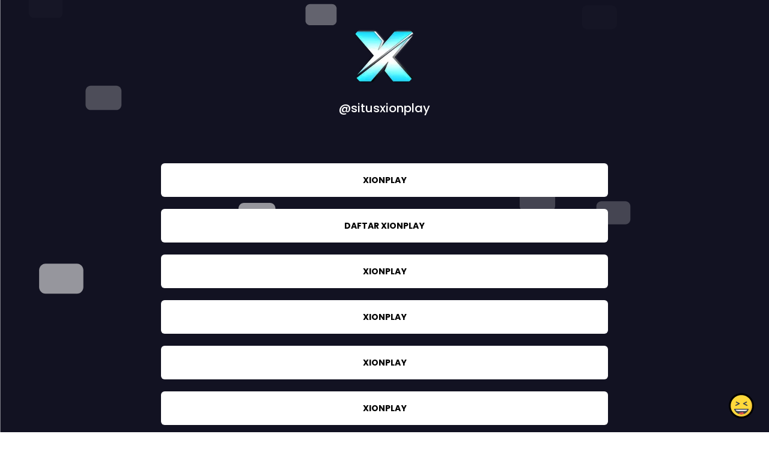

--- FILE ---
content_type: text/html; charset=utf-8
request_url: https://www.google.com/recaptcha/api2/anchor?ar=1&k=6LdAxkIsAAAAAJ3UA_-MEPce0XI7k3yXcZ6Eycdt&co=aHR0cHM6Ly9qb3kubGluazo0NDM.&hl=en&v=N67nZn4AqZkNcbeMu4prBgzg&size=invisible&sa=submit&anchor-ms=20000&execute-ms=30000&cb=gkiy83alqlhf
body_size: 48766
content:
<!DOCTYPE HTML><html dir="ltr" lang="en"><head><meta http-equiv="Content-Type" content="text/html; charset=UTF-8">
<meta http-equiv="X-UA-Compatible" content="IE=edge">
<title>reCAPTCHA</title>
<style type="text/css">
/* cyrillic-ext */
@font-face {
  font-family: 'Roboto';
  font-style: normal;
  font-weight: 400;
  font-stretch: 100%;
  src: url(//fonts.gstatic.com/s/roboto/v48/KFO7CnqEu92Fr1ME7kSn66aGLdTylUAMa3GUBHMdazTgWw.woff2) format('woff2');
  unicode-range: U+0460-052F, U+1C80-1C8A, U+20B4, U+2DE0-2DFF, U+A640-A69F, U+FE2E-FE2F;
}
/* cyrillic */
@font-face {
  font-family: 'Roboto';
  font-style: normal;
  font-weight: 400;
  font-stretch: 100%;
  src: url(//fonts.gstatic.com/s/roboto/v48/KFO7CnqEu92Fr1ME7kSn66aGLdTylUAMa3iUBHMdazTgWw.woff2) format('woff2');
  unicode-range: U+0301, U+0400-045F, U+0490-0491, U+04B0-04B1, U+2116;
}
/* greek-ext */
@font-face {
  font-family: 'Roboto';
  font-style: normal;
  font-weight: 400;
  font-stretch: 100%;
  src: url(//fonts.gstatic.com/s/roboto/v48/KFO7CnqEu92Fr1ME7kSn66aGLdTylUAMa3CUBHMdazTgWw.woff2) format('woff2');
  unicode-range: U+1F00-1FFF;
}
/* greek */
@font-face {
  font-family: 'Roboto';
  font-style: normal;
  font-weight: 400;
  font-stretch: 100%;
  src: url(//fonts.gstatic.com/s/roboto/v48/KFO7CnqEu92Fr1ME7kSn66aGLdTylUAMa3-UBHMdazTgWw.woff2) format('woff2');
  unicode-range: U+0370-0377, U+037A-037F, U+0384-038A, U+038C, U+038E-03A1, U+03A3-03FF;
}
/* math */
@font-face {
  font-family: 'Roboto';
  font-style: normal;
  font-weight: 400;
  font-stretch: 100%;
  src: url(//fonts.gstatic.com/s/roboto/v48/KFO7CnqEu92Fr1ME7kSn66aGLdTylUAMawCUBHMdazTgWw.woff2) format('woff2');
  unicode-range: U+0302-0303, U+0305, U+0307-0308, U+0310, U+0312, U+0315, U+031A, U+0326-0327, U+032C, U+032F-0330, U+0332-0333, U+0338, U+033A, U+0346, U+034D, U+0391-03A1, U+03A3-03A9, U+03B1-03C9, U+03D1, U+03D5-03D6, U+03F0-03F1, U+03F4-03F5, U+2016-2017, U+2034-2038, U+203C, U+2040, U+2043, U+2047, U+2050, U+2057, U+205F, U+2070-2071, U+2074-208E, U+2090-209C, U+20D0-20DC, U+20E1, U+20E5-20EF, U+2100-2112, U+2114-2115, U+2117-2121, U+2123-214F, U+2190, U+2192, U+2194-21AE, U+21B0-21E5, U+21F1-21F2, U+21F4-2211, U+2213-2214, U+2216-22FF, U+2308-230B, U+2310, U+2319, U+231C-2321, U+2336-237A, U+237C, U+2395, U+239B-23B7, U+23D0, U+23DC-23E1, U+2474-2475, U+25AF, U+25B3, U+25B7, U+25BD, U+25C1, U+25CA, U+25CC, U+25FB, U+266D-266F, U+27C0-27FF, U+2900-2AFF, U+2B0E-2B11, U+2B30-2B4C, U+2BFE, U+3030, U+FF5B, U+FF5D, U+1D400-1D7FF, U+1EE00-1EEFF;
}
/* symbols */
@font-face {
  font-family: 'Roboto';
  font-style: normal;
  font-weight: 400;
  font-stretch: 100%;
  src: url(//fonts.gstatic.com/s/roboto/v48/KFO7CnqEu92Fr1ME7kSn66aGLdTylUAMaxKUBHMdazTgWw.woff2) format('woff2');
  unicode-range: U+0001-000C, U+000E-001F, U+007F-009F, U+20DD-20E0, U+20E2-20E4, U+2150-218F, U+2190, U+2192, U+2194-2199, U+21AF, U+21E6-21F0, U+21F3, U+2218-2219, U+2299, U+22C4-22C6, U+2300-243F, U+2440-244A, U+2460-24FF, U+25A0-27BF, U+2800-28FF, U+2921-2922, U+2981, U+29BF, U+29EB, U+2B00-2BFF, U+4DC0-4DFF, U+FFF9-FFFB, U+10140-1018E, U+10190-1019C, U+101A0, U+101D0-101FD, U+102E0-102FB, U+10E60-10E7E, U+1D2C0-1D2D3, U+1D2E0-1D37F, U+1F000-1F0FF, U+1F100-1F1AD, U+1F1E6-1F1FF, U+1F30D-1F30F, U+1F315, U+1F31C, U+1F31E, U+1F320-1F32C, U+1F336, U+1F378, U+1F37D, U+1F382, U+1F393-1F39F, U+1F3A7-1F3A8, U+1F3AC-1F3AF, U+1F3C2, U+1F3C4-1F3C6, U+1F3CA-1F3CE, U+1F3D4-1F3E0, U+1F3ED, U+1F3F1-1F3F3, U+1F3F5-1F3F7, U+1F408, U+1F415, U+1F41F, U+1F426, U+1F43F, U+1F441-1F442, U+1F444, U+1F446-1F449, U+1F44C-1F44E, U+1F453, U+1F46A, U+1F47D, U+1F4A3, U+1F4B0, U+1F4B3, U+1F4B9, U+1F4BB, U+1F4BF, U+1F4C8-1F4CB, U+1F4D6, U+1F4DA, U+1F4DF, U+1F4E3-1F4E6, U+1F4EA-1F4ED, U+1F4F7, U+1F4F9-1F4FB, U+1F4FD-1F4FE, U+1F503, U+1F507-1F50B, U+1F50D, U+1F512-1F513, U+1F53E-1F54A, U+1F54F-1F5FA, U+1F610, U+1F650-1F67F, U+1F687, U+1F68D, U+1F691, U+1F694, U+1F698, U+1F6AD, U+1F6B2, U+1F6B9-1F6BA, U+1F6BC, U+1F6C6-1F6CF, U+1F6D3-1F6D7, U+1F6E0-1F6EA, U+1F6F0-1F6F3, U+1F6F7-1F6FC, U+1F700-1F7FF, U+1F800-1F80B, U+1F810-1F847, U+1F850-1F859, U+1F860-1F887, U+1F890-1F8AD, U+1F8B0-1F8BB, U+1F8C0-1F8C1, U+1F900-1F90B, U+1F93B, U+1F946, U+1F984, U+1F996, U+1F9E9, U+1FA00-1FA6F, U+1FA70-1FA7C, U+1FA80-1FA89, U+1FA8F-1FAC6, U+1FACE-1FADC, U+1FADF-1FAE9, U+1FAF0-1FAF8, U+1FB00-1FBFF;
}
/* vietnamese */
@font-face {
  font-family: 'Roboto';
  font-style: normal;
  font-weight: 400;
  font-stretch: 100%;
  src: url(//fonts.gstatic.com/s/roboto/v48/KFO7CnqEu92Fr1ME7kSn66aGLdTylUAMa3OUBHMdazTgWw.woff2) format('woff2');
  unicode-range: U+0102-0103, U+0110-0111, U+0128-0129, U+0168-0169, U+01A0-01A1, U+01AF-01B0, U+0300-0301, U+0303-0304, U+0308-0309, U+0323, U+0329, U+1EA0-1EF9, U+20AB;
}
/* latin-ext */
@font-face {
  font-family: 'Roboto';
  font-style: normal;
  font-weight: 400;
  font-stretch: 100%;
  src: url(//fonts.gstatic.com/s/roboto/v48/KFO7CnqEu92Fr1ME7kSn66aGLdTylUAMa3KUBHMdazTgWw.woff2) format('woff2');
  unicode-range: U+0100-02BA, U+02BD-02C5, U+02C7-02CC, U+02CE-02D7, U+02DD-02FF, U+0304, U+0308, U+0329, U+1D00-1DBF, U+1E00-1E9F, U+1EF2-1EFF, U+2020, U+20A0-20AB, U+20AD-20C0, U+2113, U+2C60-2C7F, U+A720-A7FF;
}
/* latin */
@font-face {
  font-family: 'Roboto';
  font-style: normal;
  font-weight: 400;
  font-stretch: 100%;
  src: url(//fonts.gstatic.com/s/roboto/v48/KFO7CnqEu92Fr1ME7kSn66aGLdTylUAMa3yUBHMdazQ.woff2) format('woff2');
  unicode-range: U+0000-00FF, U+0131, U+0152-0153, U+02BB-02BC, U+02C6, U+02DA, U+02DC, U+0304, U+0308, U+0329, U+2000-206F, U+20AC, U+2122, U+2191, U+2193, U+2212, U+2215, U+FEFF, U+FFFD;
}
/* cyrillic-ext */
@font-face {
  font-family: 'Roboto';
  font-style: normal;
  font-weight: 500;
  font-stretch: 100%;
  src: url(//fonts.gstatic.com/s/roboto/v48/KFO7CnqEu92Fr1ME7kSn66aGLdTylUAMa3GUBHMdazTgWw.woff2) format('woff2');
  unicode-range: U+0460-052F, U+1C80-1C8A, U+20B4, U+2DE0-2DFF, U+A640-A69F, U+FE2E-FE2F;
}
/* cyrillic */
@font-face {
  font-family: 'Roboto';
  font-style: normal;
  font-weight: 500;
  font-stretch: 100%;
  src: url(//fonts.gstatic.com/s/roboto/v48/KFO7CnqEu92Fr1ME7kSn66aGLdTylUAMa3iUBHMdazTgWw.woff2) format('woff2');
  unicode-range: U+0301, U+0400-045F, U+0490-0491, U+04B0-04B1, U+2116;
}
/* greek-ext */
@font-face {
  font-family: 'Roboto';
  font-style: normal;
  font-weight: 500;
  font-stretch: 100%;
  src: url(//fonts.gstatic.com/s/roboto/v48/KFO7CnqEu92Fr1ME7kSn66aGLdTylUAMa3CUBHMdazTgWw.woff2) format('woff2');
  unicode-range: U+1F00-1FFF;
}
/* greek */
@font-face {
  font-family: 'Roboto';
  font-style: normal;
  font-weight: 500;
  font-stretch: 100%;
  src: url(//fonts.gstatic.com/s/roboto/v48/KFO7CnqEu92Fr1ME7kSn66aGLdTylUAMa3-UBHMdazTgWw.woff2) format('woff2');
  unicode-range: U+0370-0377, U+037A-037F, U+0384-038A, U+038C, U+038E-03A1, U+03A3-03FF;
}
/* math */
@font-face {
  font-family: 'Roboto';
  font-style: normal;
  font-weight: 500;
  font-stretch: 100%;
  src: url(//fonts.gstatic.com/s/roboto/v48/KFO7CnqEu92Fr1ME7kSn66aGLdTylUAMawCUBHMdazTgWw.woff2) format('woff2');
  unicode-range: U+0302-0303, U+0305, U+0307-0308, U+0310, U+0312, U+0315, U+031A, U+0326-0327, U+032C, U+032F-0330, U+0332-0333, U+0338, U+033A, U+0346, U+034D, U+0391-03A1, U+03A3-03A9, U+03B1-03C9, U+03D1, U+03D5-03D6, U+03F0-03F1, U+03F4-03F5, U+2016-2017, U+2034-2038, U+203C, U+2040, U+2043, U+2047, U+2050, U+2057, U+205F, U+2070-2071, U+2074-208E, U+2090-209C, U+20D0-20DC, U+20E1, U+20E5-20EF, U+2100-2112, U+2114-2115, U+2117-2121, U+2123-214F, U+2190, U+2192, U+2194-21AE, U+21B0-21E5, U+21F1-21F2, U+21F4-2211, U+2213-2214, U+2216-22FF, U+2308-230B, U+2310, U+2319, U+231C-2321, U+2336-237A, U+237C, U+2395, U+239B-23B7, U+23D0, U+23DC-23E1, U+2474-2475, U+25AF, U+25B3, U+25B7, U+25BD, U+25C1, U+25CA, U+25CC, U+25FB, U+266D-266F, U+27C0-27FF, U+2900-2AFF, U+2B0E-2B11, U+2B30-2B4C, U+2BFE, U+3030, U+FF5B, U+FF5D, U+1D400-1D7FF, U+1EE00-1EEFF;
}
/* symbols */
@font-face {
  font-family: 'Roboto';
  font-style: normal;
  font-weight: 500;
  font-stretch: 100%;
  src: url(//fonts.gstatic.com/s/roboto/v48/KFO7CnqEu92Fr1ME7kSn66aGLdTylUAMaxKUBHMdazTgWw.woff2) format('woff2');
  unicode-range: U+0001-000C, U+000E-001F, U+007F-009F, U+20DD-20E0, U+20E2-20E4, U+2150-218F, U+2190, U+2192, U+2194-2199, U+21AF, U+21E6-21F0, U+21F3, U+2218-2219, U+2299, U+22C4-22C6, U+2300-243F, U+2440-244A, U+2460-24FF, U+25A0-27BF, U+2800-28FF, U+2921-2922, U+2981, U+29BF, U+29EB, U+2B00-2BFF, U+4DC0-4DFF, U+FFF9-FFFB, U+10140-1018E, U+10190-1019C, U+101A0, U+101D0-101FD, U+102E0-102FB, U+10E60-10E7E, U+1D2C0-1D2D3, U+1D2E0-1D37F, U+1F000-1F0FF, U+1F100-1F1AD, U+1F1E6-1F1FF, U+1F30D-1F30F, U+1F315, U+1F31C, U+1F31E, U+1F320-1F32C, U+1F336, U+1F378, U+1F37D, U+1F382, U+1F393-1F39F, U+1F3A7-1F3A8, U+1F3AC-1F3AF, U+1F3C2, U+1F3C4-1F3C6, U+1F3CA-1F3CE, U+1F3D4-1F3E0, U+1F3ED, U+1F3F1-1F3F3, U+1F3F5-1F3F7, U+1F408, U+1F415, U+1F41F, U+1F426, U+1F43F, U+1F441-1F442, U+1F444, U+1F446-1F449, U+1F44C-1F44E, U+1F453, U+1F46A, U+1F47D, U+1F4A3, U+1F4B0, U+1F4B3, U+1F4B9, U+1F4BB, U+1F4BF, U+1F4C8-1F4CB, U+1F4D6, U+1F4DA, U+1F4DF, U+1F4E3-1F4E6, U+1F4EA-1F4ED, U+1F4F7, U+1F4F9-1F4FB, U+1F4FD-1F4FE, U+1F503, U+1F507-1F50B, U+1F50D, U+1F512-1F513, U+1F53E-1F54A, U+1F54F-1F5FA, U+1F610, U+1F650-1F67F, U+1F687, U+1F68D, U+1F691, U+1F694, U+1F698, U+1F6AD, U+1F6B2, U+1F6B9-1F6BA, U+1F6BC, U+1F6C6-1F6CF, U+1F6D3-1F6D7, U+1F6E0-1F6EA, U+1F6F0-1F6F3, U+1F6F7-1F6FC, U+1F700-1F7FF, U+1F800-1F80B, U+1F810-1F847, U+1F850-1F859, U+1F860-1F887, U+1F890-1F8AD, U+1F8B0-1F8BB, U+1F8C0-1F8C1, U+1F900-1F90B, U+1F93B, U+1F946, U+1F984, U+1F996, U+1F9E9, U+1FA00-1FA6F, U+1FA70-1FA7C, U+1FA80-1FA89, U+1FA8F-1FAC6, U+1FACE-1FADC, U+1FADF-1FAE9, U+1FAF0-1FAF8, U+1FB00-1FBFF;
}
/* vietnamese */
@font-face {
  font-family: 'Roboto';
  font-style: normal;
  font-weight: 500;
  font-stretch: 100%;
  src: url(//fonts.gstatic.com/s/roboto/v48/KFO7CnqEu92Fr1ME7kSn66aGLdTylUAMa3OUBHMdazTgWw.woff2) format('woff2');
  unicode-range: U+0102-0103, U+0110-0111, U+0128-0129, U+0168-0169, U+01A0-01A1, U+01AF-01B0, U+0300-0301, U+0303-0304, U+0308-0309, U+0323, U+0329, U+1EA0-1EF9, U+20AB;
}
/* latin-ext */
@font-face {
  font-family: 'Roboto';
  font-style: normal;
  font-weight: 500;
  font-stretch: 100%;
  src: url(//fonts.gstatic.com/s/roboto/v48/KFO7CnqEu92Fr1ME7kSn66aGLdTylUAMa3KUBHMdazTgWw.woff2) format('woff2');
  unicode-range: U+0100-02BA, U+02BD-02C5, U+02C7-02CC, U+02CE-02D7, U+02DD-02FF, U+0304, U+0308, U+0329, U+1D00-1DBF, U+1E00-1E9F, U+1EF2-1EFF, U+2020, U+20A0-20AB, U+20AD-20C0, U+2113, U+2C60-2C7F, U+A720-A7FF;
}
/* latin */
@font-face {
  font-family: 'Roboto';
  font-style: normal;
  font-weight: 500;
  font-stretch: 100%;
  src: url(//fonts.gstatic.com/s/roboto/v48/KFO7CnqEu92Fr1ME7kSn66aGLdTylUAMa3yUBHMdazQ.woff2) format('woff2');
  unicode-range: U+0000-00FF, U+0131, U+0152-0153, U+02BB-02BC, U+02C6, U+02DA, U+02DC, U+0304, U+0308, U+0329, U+2000-206F, U+20AC, U+2122, U+2191, U+2193, U+2212, U+2215, U+FEFF, U+FFFD;
}
/* cyrillic-ext */
@font-face {
  font-family: 'Roboto';
  font-style: normal;
  font-weight: 900;
  font-stretch: 100%;
  src: url(//fonts.gstatic.com/s/roboto/v48/KFO7CnqEu92Fr1ME7kSn66aGLdTylUAMa3GUBHMdazTgWw.woff2) format('woff2');
  unicode-range: U+0460-052F, U+1C80-1C8A, U+20B4, U+2DE0-2DFF, U+A640-A69F, U+FE2E-FE2F;
}
/* cyrillic */
@font-face {
  font-family: 'Roboto';
  font-style: normal;
  font-weight: 900;
  font-stretch: 100%;
  src: url(//fonts.gstatic.com/s/roboto/v48/KFO7CnqEu92Fr1ME7kSn66aGLdTylUAMa3iUBHMdazTgWw.woff2) format('woff2');
  unicode-range: U+0301, U+0400-045F, U+0490-0491, U+04B0-04B1, U+2116;
}
/* greek-ext */
@font-face {
  font-family: 'Roboto';
  font-style: normal;
  font-weight: 900;
  font-stretch: 100%;
  src: url(//fonts.gstatic.com/s/roboto/v48/KFO7CnqEu92Fr1ME7kSn66aGLdTylUAMa3CUBHMdazTgWw.woff2) format('woff2');
  unicode-range: U+1F00-1FFF;
}
/* greek */
@font-face {
  font-family: 'Roboto';
  font-style: normal;
  font-weight: 900;
  font-stretch: 100%;
  src: url(//fonts.gstatic.com/s/roboto/v48/KFO7CnqEu92Fr1ME7kSn66aGLdTylUAMa3-UBHMdazTgWw.woff2) format('woff2');
  unicode-range: U+0370-0377, U+037A-037F, U+0384-038A, U+038C, U+038E-03A1, U+03A3-03FF;
}
/* math */
@font-face {
  font-family: 'Roboto';
  font-style: normal;
  font-weight: 900;
  font-stretch: 100%;
  src: url(//fonts.gstatic.com/s/roboto/v48/KFO7CnqEu92Fr1ME7kSn66aGLdTylUAMawCUBHMdazTgWw.woff2) format('woff2');
  unicode-range: U+0302-0303, U+0305, U+0307-0308, U+0310, U+0312, U+0315, U+031A, U+0326-0327, U+032C, U+032F-0330, U+0332-0333, U+0338, U+033A, U+0346, U+034D, U+0391-03A1, U+03A3-03A9, U+03B1-03C9, U+03D1, U+03D5-03D6, U+03F0-03F1, U+03F4-03F5, U+2016-2017, U+2034-2038, U+203C, U+2040, U+2043, U+2047, U+2050, U+2057, U+205F, U+2070-2071, U+2074-208E, U+2090-209C, U+20D0-20DC, U+20E1, U+20E5-20EF, U+2100-2112, U+2114-2115, U+2117-2121, U+2123-214F, U+2190, U+2192, U+2194-21AE, U+21B0-21E5, U+21F1-21F2, U+21F4-2211, U+2213-2214, U+2216-22FF, U+2308-230B, U+2310, U+2319, U+231C-2321, U+2336-237A, U+237C, U+2395, U+239B-23B7, U+23D0, U+23DC-23E1, U+2474-2475, U+25AF, U+25B3, U+25B7, U+25BD, U+25C1, U+25CA, U+25CC, U+25FB, U+266D-266F, U+27C0-27FF, U+2900-2AFF, U+2B0E-2B11, U+2B30-2B4C, U+2BFE, U+3030, U+FF5B, U+FF5D, U+1D400-1D7FF, U+1EE00-1EEFF;
}
/* symbols */
@font-face {
  font-family: 'Roboto';
  font-style: normal;
  font-weight: 900;
  font-stretch: 100%;
  src: url(//fonts.gstatic.com/s/roboto/v48/KFO7CnqEu92Fr1ME7kSn66aGLdTylUAMaxKUBHMdazTgWw.woff2) format('woff2');
  unicode-range: U+0001-000C, U+000E-001F, U+007F-009F, U+20DD-20E0, U+20E2-20E4, U+2150-218F, U+2190, U+2192, U+2194-2199, U+21AF, U+21E6-21F0, U+21F3, U+2218-2219, U+2299, U+22C4-22C6, U+2300-243F, U+2440-244A, U+2460-24FF, U+25A0-27BF, U+2800-28FF, U+2921-2922, U+2981, U+29BF, U+29EB, U+2B00-2BFF, U+4DC0-4DFF, U+FFF9-FFFB, U+10140-1018E, U+10190-1019C, U+101A0, U+101D0-101FD, U+102E0-102FB, U+10E60-10E7E, U+1D2C0-1D2D3, U+1D2E0-1D37F, U+1F000-1F0FF, U+1F100-1F1AD, U+1F1E6-1F1FF, U+1F30D-1F30F, U+1F315, U+1F31C, U+1F31E, U+1F320-1F32C, U+1F336, U+1F378, U+1F37D, U+1F382, U+1F393-1F39F, U+1F3A7-1F3A8, U+1F3AC-1F3AF, U+1F3C2, U+1F3C4-1F3C6, U+1F3CA-1F3CE, U+1F3D4-1F3E0, U+1F3ED, U+1F3F1-1F3F3, U+1F3F5-1F3F7, U+1F408, U+1F415, U+1F41F, U+1F426, U+1F43F, U+1F441-1F442, U+1F444, U+1F446-1F449, U+1F44C-1F44E, U+1F453, U+1F46A, U+1F47D, U+1F4A3, U+1F4B0, U+1F4B3, U+1F4B9, U+1F4BB, U+1F4BF, U+1F4C8-1F4CB, U+1F4D6, U+1F4DA, U+1F4DF, U+1F4E3-1F4E6, U+1F4EA-1F4ED, U+1F4F7, U+1F4F9-1F4FB, U+1F4FD-1F4FE, U+1F503, U+1F507-1F50B, U+1F50D, U+1F512-1F513, U+1F53E-1F54A, U+1F54F-1F5FA, U+1F610, U+1F650-1F67F, U+1F687, U+1F68D, U+1F691, U+1F694, U+1F698, U+1F6AD, U+1F6B2, U+1F6B9-1F6BA, U+1F6BC, U+1F6C6-1F6CF, U+1F6D3-1F6D7, U+1F6E0-1F6EA, U+1F6F0-1F6F3, U+1F6F7-1F6FC, U+1F700-1F7FF, U+1F800-1F80B, U+1F810-1F847, U+1F850-1F859, U+1F860-1F887, U+1F890-1F8AD, U+1F8B0-1F8BB, U+1F8C0-1F8C1, U+1F900-1F90B, U+1F93B, U+1F946, U+1F984, U+1F996, U+1F9E9, U+1FA00-1FA6F, U+1FA70-1FA7C, U+1FA80-1FA89, U+1FA8F-1FAC6, U+1FACE-1FADC, U+1FADF-1FAE9, U+1FAF0-1FAF8, U+1FB00-1FBFF;
}
/* vietnamese */
@font-face {
  font-family: 'Roboto';
  font-style: normal;
  font-weight: 900;
  font-stretch: 100%;
  src: url(//fonts.gstatic.com/s/roboto/v48/KFO7CnqEu92Fr1ME7kSn66aGLdTylUAMa3OUBHMdazTgWw.woff2) format('woff2');
  unicode-range: U+0102-0103, U+0110-0111, U+0128-0129, U+0168-0169, U+01A0-01A1, U+01AF-01B0, U+0300-0301, U+0303-0304, U+0308-0309, U+0323, U+0329, U+1EA0-1EF9, U+20AB;
}
/* latin-ext */
@font-face {
  font-family: 'Roboto';
  font-style: normal;
  font-weight: 900;
  font-stretch: 100%;
  src: url(//fonts.gstatic.com/s/roboto/v48/KFO7CnqEu92Fr1ME7kSn66aGLdTylUAMa3KUBHMdazTgWw.woff2) format('woff2');
  unicode-range: U+0100-02BA, U+02BD-02C5, U+02C7-02CC, U+02CE-02D7, U+02DD-02FF, U+0304, U+0308, U+0329, U+1D00-1DBF, U+1E00-1E9F, U+1EF2-1EFF, U+2020, U+20A0-20AB, U+20AD-20C0, U+2113, U+2C60-2C7F, U+A720-A7FF;
}
/* latin */
@font-face {
  font-family: 'Roboto';
  font-style: normal;
  font-weight: 900;
  font-stretch: 100%;
  src: url(//fonts.gstatic.com/s/roboto/v48/KFO7CnqEu92Fr1ME7kSn66aGLdTylUAMa3yUBHMdazQ.woff2) format('woff2');
  unicode-range: U+0000-00FF, U+0131, U+0152-0153, U+02BB-02BC, U+02C6, U+02DA, U+02DC, U+0304, U+0308, U+0329, U+2000-206F, U+20AC, U+2122, U+2191, U+2193, U+2212, U+2215, U+FEFF, U+FFFD;
}

</style>
<link rel="stylesheet" type="text/css" href="https://www.gstatic.com/recaptcha/releases/N67nZn4AqZkNcbeMu4prBgzg/styles__ltr.css">
<script nonce="6aw4BCfns-vTXVNnMTixbQ" type="text/javascript">window['__recaptcha_api'] = 'https://www.google.com/recaptcha/api2/';</script>
<script type="text/javascript" src="https://www.gstatic.com/recaptcha/releases/N67nZn4AqZkNcbeMu4prBgzg/recaptcha__en.js" nonce="6aw4BCfns-vTXVNnMTixbQ">
      
    </script></head>
<body><div id="rc-anchor-alert" class="rc-anchor-alert"></div>
<input type="hidden" id="recaptcha-token" value="[base64]">
<script type="text/javascript" nonce="6aw4BCfns-vTXVNnMTixbQ">
      recaptcha.anchor.Main.init("[\x22ainput\x22,[\x22bgdata\x22,\x22\x22,\[base64]/[base64]/[base64]/ZyhXLGgpOnEoW04sMjEsbF0sVywwKSxoKSxmYWxzZSxmYWxzZSl9Y2F0Y2goayl7RygzNTgsVyk/[base64]/[base64]/[base64]/[base64]/[base64]/[base64]/[base64]/bmV3IEJbT10oRFswXSk6dz09Mj9uZXcgQltPXShEWzBdLERbMV0pOnc9PTM/bmV3IEJbT10oRFswXSxEWzFdLERbMl0pOnc9PTQ/[base64]/[base64]/[base64]/[base64]/[base64]\\u003d\x22,\[base64]\\u003d\x22,\x22I2BeHsOKMFHCkMKFwoLCvcO0acKjwo7DhU/DpMKWwqPDo3Nmw4rCisKlIsOeOcOIRHRBBsK3YzBbNijCh0Ftw6B5GxlwL8Osw5/Dj0vDtUTDmMOpLMOWaMOWwqnCpMK9wofCjjcAw4pUw60lbFMMwrbDhcKfJ0Y7RMONwopkZcK3woPCjC7DhsKmKMKnaMKyWsKFScKVw5RJwqJdw7cBw74Kwok/aTHDsiPCk35/w649w54hGD/CmsKVwqbCvsOyKmrDuQvDvMKRwqjCuiJxw6rDicKAH8KNSMO7wrLDtWNowpnCuAfDh8O2woTCncKDGsKiMgo7w4DClEd8wpgZwopiK2J1SGPDgMOVwpBRRwhFw7/CqALDhCDDgSUoLkVnGRABwqhqw5fCusOxwpPCj8K7bcO7w4cVwoIBwqERwqHDnMOZwpzDhcKvLsKZADUlX0t+T8OUw7d7w6MiwqkOwqDCgwMKfFJfacKbD8KObkzCjMO7fn50wofChcOXwqLCom/DhWfCvsOvwovCtMKgw7cvwp3DncOqw4rCvg9SKMKewpHDicK/w5IZdsOpw5PClsOkwpAtBcOZAizCl3siwqzCnMOPPEvDgSNGw6x6ajpMf3bClMOUYBcTw4dXwrc4YDVTekULw7zDsMKMwrBbwpYpDmsfccKZCAh8AsKHwoPCgcKeVsOoccOSw5TCpMKlAMO/AsKuw4EvwqowworCvMK3w6o3wrp6w5DDlsKdM8KPfMKPRzjDqcKDw7AhAmHCssOAIWPDvzbDiVbCuXw0Sy/CpzfDk3ddAXJpR8OiesObw4JVKXXCqzZ4F8KyVzhEwqsiw6jDqsKoHMKEwqzCosKJw5diw6h4O8KCJ0XDo8OcQcO2w5rDnxnChMORwqMyOsOhCjrCgMOFPmhGKcOyw6rCpCjDncOUPmo8wpfDh1LCq8OYwp3DpcOrcSrDo8KzwrDCrV/[base64]/[base64]/DikTDpMKuGcOBcMOOfEhxwoxtaSxWZGFbwrg7w6LDnsKdJcKawobDhEHClsOSGsOAw4tXw4ADw5AmfX0pTS3DhRpTVMKrwrd/RhXDgMOGVHlqw4tiQcOsGsOCeC0/w4YXAMOaw6TCvMKaWz/Cg8ObOiIbwpUrRyxNasKWwprCjnxVCsO+w53CnsK5w7jDnSXChcOZw6/DvMOJIsOiwr7DiMOrH8KswpDDn8Obw7ASe8OfwrBGw6bDkBlIwpwpw6k3w5ccaAXClw0Lw48sRcOpU8OrQcKmw5NiPcKsZ8KKw67DncOiS8Kvw4PCjzwPag/Con/[base64]/Csxk2aipKwqDCkMO8wqQ2w5YZworCmWAAw6fDu8OAwp4SNlzDoMKVDn5ZOHjDgMKxw6gwwrQqHMKBBFDCtHoOe8K7w5DDumFAE10hw6nCjE9QwrEOw53Ct2LDlgs4CsOEdgXDnsKRwrJsaB/CoGTCthpJw6LDjcKMXcKUw7NXw6XDmcKKHVVzPMOnw7XDr8KXNcOUaT7DskonM8Kbw4DCnh9Ow7EqwpkhWVDCkMObWgjCvgB9asKPw6cAcnnDq1fDhsOkw6/DhgrCksK3w4VVwrnDtwhyH1MXNUx1w6A4w4/CpjjClCLDlV9+w5dAE28GERvDlcKwHMOjw7tYFxoJQjfDgcO9cFFJHXwkRsKKZsOMNnFYYyzDtcOgQ8KrIUd8YwteQS0ZwpPDhg5lKcOqwrfDshnCkCwAw6E2wq0PBGwMw77CoV/CklXDlcKCw5NGwpVIfcOaw684wr/CpcKmIVnDhMKuacKkN8KfwrTDmcOrw5HCoyPDtxUlJRfCqQ9gGWvCl8Ofw5oWwq/DrMOiwrLDjTVnwq4QGgPDkjF4w4TDlXrDrx1lwrLDpQbDvRfCjMOgwr9BDsO0DcK3w6zCpcK6U24sw4zDkcOZDC06XcO1ST/[base64]/wp/Dl8Onw7x7aMKIwozDnxgMw4vDpsODXMKZwoo7WsOEQcKqLcOMaMOfw4bDvnjDuMKCH8K9YTfCny3DvQcKwql2w6TDsFrCm1zCmsK5aMOeWT7DpMO/CsK0XMO+JCrCpsOdwoDDsmFtC8OeOsKCw4jCgzvDr8Oew4jClsK4SMK7w6jClcOsw7fCrkwGBMKgUMOlAh8hTMO4Hi/DkybDrsKHcsKRTMKpwpvCpsKaCAXCv8KUwrbClh9Ew5LCvVUpY8OkRSxvwpHDqFvDgcKwwqbCv8OOw5d7dcKBwoXDvsKbBcOVw7wLwp3DtcOJwpjCkcKHTRN/wpU2LHfDoEbDrVrCpxbDj2rDksO1awgkw5jCokvDmEYgTSbCucOdP8OFwozCm8K/PcO3w7PDhMOxw5hWdUMjQkU8Ugc3w5nDicKGwpbDsWtxXQ8DwoXCvSRoc8OvV0Y/[base64]/[base64]/w4EKZHRDwo3ColJdw4lQw6XCmcKgw6jDt8OzO04AwqNEwpJ9QMKNSEzChQnCr0Fiw5vCp8KOKsK3fnhpwr5Uwr/[base64]/[base64]/CunLDu3YqX8O8VMKBP8OkCMOeHsK4w54kwrpmwpXDh8OsbDVMdsKGw5TCpkDDiFp/McK2OzsPKmzDnW07QEPDrAzDicOiw7XCsXBMwovCiUMsBnt+UcKiwrwtwpJcwrx9eHDCrkF0wpVQQB7DuizDiELCt8OPw5DDgDRqKcO3wr7CkMOWG0ZLUl93w5oXT8OFwqrChHN/wqB7ZAs6w71Vw6bCoQIDRBVIw5EEXMO8AsOCwqbDtcKSw7VQw6LCnErDm8Khwo1eD8KMwq5ow4V6O1hxw6dTZMOzGB/DrsOeLsOMIcKLI8OGIcOVSAvCu8OxFcOPwqc5FjkTwr3CnmvDtn7DgcOjPx3Dk2QJwoNlLcKTwrYlwqplfMKWKcO7Jyk1FQsmw6w6wpXDljPDjHskw77CgsKUR1w+CcKhw6LDkVQjw48CZMOfw7/Co8K/wpfCmmzClHhlfX4IWcKiDcK8YsOueMKJwqlSw5BZw6UrQsOAw4l0LcOHdmZrXMOnwp8Jw7XClRYUQ3xTw49hw6rCsRJnw4LDmsOKY3AsCcKTQl3CqDDDtMKVd8OoNBTDi2/CnMKRTcK9wrtrw57CocKLGnPCjsOpdkZJwrh1HjvDtnXDnQjDh3/Cumpow7Ybw7BVw4Jnw5Btw4bDicO5FMK1UcKLwoTCnsOowol1OsOZERnCjMOYw5fCucKSwrwTOUrCh1bCrcK/BSMdw6PDqsKjOS7CuE/Dgh9Nw63ChcOieRhVFUIywpt/w5DCpCMUw6VgcsOSwqYTw700w6XCkyJCwrtgwoDDomdrHMKFBcO1HnrDqXpdcsOLwr9+wpDCqBx9wrNwwrAVcsKXw48Xw5TCucKkw74IXRLDpk/DtsKvehbCi8O9HFjCp8KPwqcjbG8tHwVyw600R8KUG2t+NHcVFMKMNMK5w4sadQ/DrEE0w6Ipwpp+w4PCrGfDosOUT2pjAsK6JAYOf2nCoVNPNsOPw5g+J8OvMWfDlWwdMgLCkMOgwpPDpsOIw6XDt0PDvsKrLBnCsMO6w77DnMK0w552Dlgqw4tHOMKGwphgw6sVIsKWNhPDvsKxw4/Do8OSwovDlThKw4E5JMOMw5jDiRDDg8KrPcO1w4tDw6wtw6FywpB5b1XDk1Qnw6s0c8O+w4FjIMKef8OYdBdnw5/DkC7CrFDCn3rDvE7CpD3DlH0UciXDnUzDrlYYE8OIwqQewo5wwoU7w5V4w5xjYMO7Kj7Di1F/E8KGw6gpeRJhwqxYbMK7w5p2w4TCjMOhwqYYV8OIwq9eRMKowonDlcKvw4LCgx9twrjCiDgvBcKeLMKOR8Khw7hZwrMvwppOSljCh8OyJlvCtsKFD3hzw4DDqRIKfyvCncOJwr4DwrMJEgt1bcOqwp3DvlrDq8OhRsKNZMKYJcK9RFXCocOiw5/[base64]/Ck8K/wrvDuD8Aw6Iiw4bDpi/[base64]/Y8OBwodIwocZwqjCm0Ajwq7Dr8Kuwo7DgsOqOFtzD8O3H0rDuEPDtxRYwpvCvMKywq7Duz7DjMK9LALDhMKawqrCusOyMQzCiVrCkUwbwqDDq8OhI8KIbcKew4BfwrHDtMOtwrpWw4bCrcKcwqfDgT3DpWoOTMO/w58hJXLCq8Knw4rCgsOIwr/[base64]/[base64]/Cq8Ouw4Q1WnbDqDrDnMOfMBLDj8KNJQRSEcKwPDBcwrfCnsO0X34Uw7pqUWA2wrcqIyLDjMKWw7smNcOEw4TCpcOJDRTCoMOkw7bCqDfDvcOmw7sZw7kVL1LClMKxPcOkZSnCo8K/GnjDkMOTw4JrSDoHw69iO2p0esOKwq5jw5TCkcOawqZtbRjDmT0Pwq5Rw7NMwp9aw6sLw5TDuMOGw6MNZMK8Bi7Dm8K8wr9gwp/CnijDg8O6wqd6PmZ8w4vDmMOow4QPW20Mw53Cg2nDosOgesKdw7/[base64]/[base64]/w4gvA8Kow6HDv8OawrfCuC5AwpTDicK7CsO0wqbDisOUw51pw6vCssK1w4gSwpfCtcORwrlUw6jCrXI/woHCuMKpw6Bfw7IKw50GAMO1WRbDlGzDh8Kywpw/wqfCrcOzB0PCusOhwpXCklNODcKow6x7wo3CrsKDV8K/Hj7CmgzDuADDkEQTG8KTYjrCs8KHwrRDwoUzRcKbwrHChTfCqMOgN17CgHggKsKYcMKdIX3CgQPCuU/Du0BJQsKLw6PDiAIfT0dxaEN5UEEywpVAAhHDvmvDtsKmwq7CnWIEXn3Doh8qJ3XCjcOVw5EnV8KXTVE8wodka1xUw4PDssOnw6zCtgMOwpt/[base64]/ChsO4FF/CkcKNw4DDrsKRRsK4w6M1wr8EXBc1PykkBCfDoCtkw5YxwrXDiMKcwpnCsMOAKcOew6oEU8KhW8Kbw7PCnWgMHBrCumHDjUzDiMK3w5jDg8Onw4tyw4gWSBzDmSbCg3/CtTvDisOHw7xTHMKpwrRiQcKhZsOvQMO1w5vCo8Kyw68NwqJhw7TDrhsRw6oKwrDDjR1+W8OLRsOew7zCl8OmQB8dw63Cl0VVcTgcJD/[base64]/[base64]/BjQFTHrDsjDDki3ClVw5wpfDiQYmw7PCiQXCvcOOw7EYbioAHMK7B0nDksKawrMZbCfCn3Axw6LDisO5WMOzHgvDlxMiw74YwpUDFcOgIMOfw5zCk8OOwrtBHiR5f1/DkSrDhCTDrsK5w5gkS8K5wr/DsncVJnjDvWPDv8KZw7rDsDUXw7TCu8OBPsOYNnQlw6jClmEqwohXZMOIwqzClXXCgcKwwpNSHcOSw5bClwXDmnDDsMKdKDNgwp0QMzRtbsKlwpkhNRvCmMO9wqQ5w7/DmMKzByguwq59wqPDssKTVi5sa8KiJUF/[base64]/CtMODKQTCrwYfwpFQwq/DnMKfw5sqwqbCkUMGw6c1w4kfTivChsKnKcOPJcK0F8OZZcKqAk9hLipdVzHChsOCw43Cr1dSwqYww5TDn8KCL8O7wpnDsBsDw6EjSWXDo37DpCQZwq89di/[base64]/[base64]/DvCvCm35xYsOBMcOTwod4woHDvgvDocK5V8ONw4YyYDcmw4FrwrMiT8Kpw4I7PDA6w6HCmGERScOxDUnCmz8swpsSTwPDncO6asOOw7nCvWg0w7TCt8KOVTLDgk5+w7seAMK8V8OcUyVsAsOww7DDt8OWMihnYTYZwqbCuG/Ck3PDpMOkRRM6JsOXTsKrwpZnMcOCw5XClBLDjDfCpDjCqGh+wqF0M0Zyw73CocOpYhrDrMOiwrXDol53wo57w4LDuiXDvsK9KcKzwoTDpcKtw6bCi0PDo8Ohwp9VOV/[base64]/Dg8OjS8OXFS/CkMOeeREcw6EqHB7DqgfCo3cSN8OlaWnDv1LCp8OVwojCmcKBKlE8wrzDucKPwoINw5MSw7fDqQ3CusKJw6Jcw6Ezw4JRwp5/HsK0TUTDpcOZwoHDuMOHMsK1w7/[base64]/DtnvClsO9QDvCpsKXJw8kw5/CssKcwppjcMKWw6cIw6I7wqERBzUxdcOzwptGw57CpVzDuMKfOg7CvhDDlMKcwpAWUklqEj3CvMOuWsKcY8KpXsOvw5oEwqDDq8OvNsO1wpVGC8OMHX7DlRwdwqHCt8KCw7oDw4DCqcKLwpccXcKqecKWNcKYU8OvQwDDqBpjw6Ifw7nDrzhvwp/Ci8KLwpjDpRsjWsOXw4k4cxovw5NTwr5eC8KCNMKAw7nCqVpqH8KnVkXCkEZIw492SirCiMKNw7MBwpHClsKvFkcLwqB/dzt3w6xEMsKEw4RiSsO+w5bCjmV1w4bDtcOVw4diSQFrZMOBSyk4wpdqa8OXw7LCl8OQwpMMwq7DqjR3woZ1wpwGbR5bJcOYN2nDmwDCpMKRw5Ujw5dCw7l/RilhAMK2fV/CoMO2NMO/eEQOHi3DiCZ9wrnDrABVWcObw7ZdwpJ1wpsswqFMWVZCAsKmaMKjw6sjwrxfwrDCtsOgT8Kfw5RzcU1TasK/wo0gVAQ7NxU5wrPCmsOjTsKtZsOPOmrDlBLCv8OKXsKTL31Xw43DmsOIHsOwwrY7HsKdA0rDq8OiwobCujrCmT5QwrzCksOIw5x5PVs5G8KoDy/DiCfCplM9wqnDrcOuwovDnwLCoXNGLjUUXsKlwox+PMKaw6QCwpd1McOcwpfCjMOgwo8Xw4TClR5oIhTDtsO/[base64]/ClVl2cnMlwrrDrMOmwpLComLDkm/[base64]/Dh8KbwoDChcODdMKGQk3DsHhkw6lmRsOEw7kWw4IMIMOCKgDDkcKWYcKNwqLDh8O9bmciVcK5wpDDtjBrwqvCrWnCv8OeBMOqPFTDjDbDgQLCi8K/[base64]/DiABtE8O1wo/[base64]/DkU7Ck8OLw6Y7wrwew5/DlWB8NWTDowrCkkZbNyEwUMKywqBHQsO2wpPCj8KvOMO/[base64]/CvT5cwqsfXsKfV8OGUn3Dm1J5w5R4N3HDpgTCtcOMw5DCvldpbzTDsiZjQcKOwqsGKWR/cU8TQ3MWbVXCo1vDlcK1FCrCkwfDmTXDsDDDuCzDqwLCjQzDmMOwV8KTAFbDkMOEWmM0HhlXIDPCgnouRxB2dsKDw5nDkcKSQMKTasOGbsOUchxSIlNnw6XDhMKzMns5wo/Dg2jDvcOCw6PDpx3CpUYtwo93wo4fdMKcwoTDiisvworDtDnCrMKcK8Kzw60DHcOqZ3N/V8O8w4phw6jCmgnDgMKSw5bDpcKFw7cFwoPChQvDu8K2OMO2w7rCp8OnwovDsVzCo1NXTkHCr3YZw6YJwqPCnBzDkMO7w7bDqjUNE8Klw43Dl8KECMOiw7cdw7vCqMOvw57ClMKHwrDDlsOgaUY9X2EYw591dcO/AMKgBhMHW2RKwoLDmMOQwrFcwrDDsBE7wpocwqXDpC7Chjxxwo7DgFDDnsKjWh9ufRjCncOpU8OgwowRMsK7wqLCkTTCmcKjI8OFQybDsgpZw4nCphfDjiE2YsONwrTDkTHDpcOBeMK6LFApVcOyw4IhFT/CgQHCrHZ0NcOACsK7wpjDnT7Dq8OjbTPDjyDCmB4+ecKxw5nCrSTCj0vCjFTDoBLDinDCjEdcPzzDnMKsC8Kvw5vCu8ORRzpBw7LDlcODwpkUVRYwH8KIwpk4LsOxw7NJwq7CrMK/[base64]/DiMKuwp0Aw7BMw6t9YsOdFcKGwrvCpMOxw6plcVfDtcKtw4TCmSfCjcKBw4HCisOIwpIDU8OXacK5bMO6f8KiwqwraMOBex19w4XDhAhvw5RFw7/DnkbDjcOKAsOiGDnDocKkw5rDkVd5wrc9aickw4oDZcK+IcOlw55DCTtUwrBtOAbCkm1jXsOYUU8JcMKlw4TCrwVFUsKgV8KCVMOJKCXDslrDmMOCwprCjMK0wrDCocODYsKpwpspRMKNw7Elwp/CqSsGwot3w5fDkC/[base64]/DgRE7w7dxw7fDocKcGcOOVDkJwrPCjENzw5nDiMOdwo/CmEsATy/CqsKAw6ZuFHZiM8KtEB1hw6hKwp47c1zDp8OFL8OSwopRw5N4wpc7w7dKwrIPw4PCo1HCtEclBMOqFQFrRcKXLMK9CSnDlW0JFFsGZyY/VMKSwq1vwowPw5vDl8KiOsKlecKvwpnDmMOMWnLDosK5w7zDsiAswqJ4w4HCrMOjKsO1KMKHKjJ8w7Zob8K2TUEjwoHCqhfDrHc6wpFKamTDpMKkN2htICHDmMKYwoE5bMKAw4HCgsKNw7HCkx0feE7Ck8KkwrrDjFA6wpTDpsOCwrISwo/DtMKXwrnCq8K8azFuwr3CggHDgVElw7nCusKawopvAcKZw4sPAsKBwqMZP8KEwqLCrcKdd8O0HcKDw4nCgGbDssKcw612ZMORMsKqZsOpw5/CmMO5D8OEbA7Dmxosw4hRw6bDhMKhNcO/LcODKMKNCHYHWi/[base64]/V8Oiw4nDhXvDjcOVwqHDiMKVIcOWwoHDoQFHw4ROLcKgw6PDjCROSTfDrj1hw4nCncKOesOjw6vDp8KwSMOnw7FbCcKyd8KcbsOoDzcaw4p+wqFBw5dZwonDozd/[base64]/[base64]/DmMKxScODB287GcKfwrNlQ8Kkwp8/H8OGwrUeCMKCDsOewpUuCcOPWsOhw7nChS1qwokoDELDnxXDiMKIwqHDvTUDOGfDl8OYwqwbw5XCvMOnw77DiWnCki5uA20OXMOwwoJ3PcOZw7zCicKGO8KqEsK+wowowoHDjQXCk8KCXk4SLCDDs8KrKsOmwqTDssKMaFLCsDzDvE43wrLCoMOKw7AxwqPCjU7DvV/Dji9CFHEmN8OKdcOmScOww6IowqEaIDPDs2gUw5txFgbDu8OjwplmNsKMwpI/QV1Sw5h/woM3Q8OOYRfDmkETacKNKiQKdMKMwp0+w7/DusOyey/[base64]/DosO+w7BDw4oCw4PDhwfCjm8LwpEpSCDCi8KGLSHDrcO3Cx3CqcOpS8KdVBTDhsKgw6fCpno6L8Oiw4/CoRoxw5Jbwr3CkjI6w4I6eSNpQMOkwp1FwoI0w5wdNnRww4sxwpxgamgxLcOywrbDgWpawoNqShgcQF7DjsKJw6N2S8OcI8O1AMOTC8KawrTCrxY2w5DCk8K7PMKTw4lvN8O9FTRYCkFmw75tw7h4B8OrEXTDni4vJMOPwp/[base64]/DlcKiezcuLgBRwpAuJMOrwqbCt8OYw6NwJcOUw7UveMKXwoUDccOmO0TCmcKNWTDCssOpGkI/[base64]/CvMOAA8O/w63CmcOPTXZCw5XCjQ4/wo3CpsKLV0k+UMO7Sx7DucO/wpnDiBh7M8KWKlnDssK9IgsJHcOLWXgQw5/CiTpSw5NxFC7DncK0worCoMKfw7rDlcK+QsOPwp/Dq8K3dsO1wqXDtsKswpDDh2M7CMOtwo/DucOBw6cjCjsdXsOOw4DDlUdUw6tjw6bDtUtlwoHDvGPCncKuw4TDksOAwoXCkMKIfcKJCcKrUMOOw5Z1woxww4Bfw5/CsMOfw6MAe8KqQ0rDrB7CvUbDrcKVwoPDun/CssO0KD58VHrCtR/DicKvHMKoYCDCoMK2Ay8tRMOVKH3DscKVasOdwrFPe3ogw7vDtcOzwpjDvBgrwqnDm8KNDcKTDsOIeT/DkkNnRiTDqmfCgFTDg2k2wqpze8Orw5RaEcOiRsKaI8OkwpBkJC3DucKgw5J4NcOCwqRkwr/[base64]/[base64]/w6UVZAskwrE9w4rCvcOrQsKWwoLDhcK8w5EGwoXCicOwwodJMMKFw6tQw63DlwIKCzEZw47CjUUnw6zDksOnL8ONw4xoIcO8ScONwpQkwr3DvsOdwozDiifDhADCqQTDsAvCl8OvDVLDl8Oqw5dpNG/Do2zCi37DkGrDiw84wozCgMKTHAEgwr8ow5nDtcOuw49kPcKZdsOaw50Ewrsla8KEw5LCgMORw79AdsOXGxTCuhLDjsKbWA7CvzNCIsOSwoAfw7fCl8KpIWnCgAEkHMKmKcKiAS89w7ppMMOVPcKOa8OOwq9UwqJLHcO1w6cJPFVnwolwfcKxwqdRw4JLw4/CsVpGPsOWw4ciw4gUw73ChMOdwoLCvsOac8KfUDlnw7UnQcOewr/[base64]/DmzzCqsORZgfClXXDt38KK8OcwoTCqcO/[base64]/DgMOmM8KGw7dAw5YJw4QeLMOSw7/[base64]/DvsOiwodiwqBJKjHCucO3w6wlG1zChCfDsjBfHMOqw4HDhzlpw4HCq8O2anYHw43CnMOBa2LDv2cTwpEDfcKMUMOEwpLCglzDsMK3wpLCpMKmwp4scMOSw4/DqBYyw4HDoMOZZnfCpT0dJQ/[base64]/CtELCu2cJRDV4eVHDi8KiwqXCmWklSMOJNMOBw6jDl8OxI8OAw7Y/BcOUwrY1woVmwrTCo8K/PMK/[base64]/DnVvDjcOawrA0QiXCgMOdw5rCgsKpAsKjw70DJGTCrVMVCFHDpcOtFwDDjlnDlSJ4wp9oCmLDpwkgw57DsSEUwobCpsO4w5TCrhzDssKlw6liw4fDtsOZw6Bgw4dAwp/ChzPCicOJYkARfMKZIQ8wMsOvwrXCq8Oyw4LCgMKCw6PChMKycnzDpMOvwoLCpsODLwlww5NaM1VtHcO6b8KcfcKIw65Pw5F4RhgOw7LCmlpxwrxww63Cjk1BwrfCk8Oqwr7ChS9GczlBSz/Cs8OuFQo7wqhEScOxw6psesOqB8K3w4DDugXDucOvw6nCjSBzwpjDjRrCjcKnTsK3w5XDjjdAw4NvPsOww4tWLUzCow9lSMONw5HDlMOsw4nCjihpwqYxCyDDvUvCmlXDhcOkTi4fw53DqsODw4/[base64]/[base64]/CuMOvE0pow6stacOkwpNdw7zCt2bCgnLDtVQ/wp/Co050w4RzDHfCsXTDs8ODYsKZfwtyf8KdaMKsbknDs0zDusOWXEnDgMO/w7fDuwAOX8OucsOIw6AwScKKw7/[base64]/CizvCtMKINsOhw4lIC8OeblMZPsORw5XDmsKGwp9KD3/DnMO0w5bCvmXDvDzDgEJlD8O+SsOrwoHCucOJwpjDmy3DtMOCTsKkC2fDg8KxwqNsa2TDsw/DrsKKQAt5w4FTw5REw41Ow6XCjcO0fsOZw6LDvMO1XiM3wr49w6QYaMKLNnJgw45rwrzCosKRfQdaJMOWwrDCqsOMwq3Cgx55MMOFFsOcZgAiZnvCrX4jw5nDrcOZwqjChMKew6zDm8KRwroqw47DpxcpwrgxGR56WMKiw4vDqhTChgXCjRlSw6/CkMOzMUfCvApOagbCkFfDpEg+wq8zw7DDpcKwwp7CrgzDo8Kow4rCmMOIw4F0LcO0IMO4MD8tEzgUGsKgwpBgw4Nnwqo3wr9sw7d/wq8tw4nDlMKBJAlVw4JnawvCpcKfI8OdwqzCk8KRMcO6N33DgifCisKrA1nChsK+wpvCn8OVTcOnbMOpNsKQRCDDksKHFwklwrYEAMOgw69fwozDqcKuaSYEwr1lHcK5fcOgMx7DlTPDkcKFB8KFcsKqR8OdVGdfwrcuwqcxwr9+OMOfwqrDq0/DgcKOw5XCu8KBwq3CnsKgwrXDq8O1w7HDm05cclQVQMKOw49JfEjCnmPDuyzCjsOCCcKqw5x/TcKFCsOedsKAZjpNM8KKVUhxMAXCgCrDuzs3PsOhw7HDhsKuw6kRM0TDjkM8w7DDmwvCgQRQwqPDu8KdPGfDhXfCtsKhCjLDnizDrsOja8KMQ8KKw5DCvcKGwrkcw5/CksO5aAzCpjjCo0fCnUZdw5/[base64]/GMOHwotcaMKxCzglFcO0w7PCmsOWwoo6w7RMWnDCqHvDqcKWw6DCsMOMFzMmXU5FTlDDpVjDkSrDgiIHwrnCkH3DpTPCgsKEwoAFwpgRbHgcDsKNw5bCljpTwpXCgHcdwq3Don1aw4AYw7cswqsqw6fDucOJGsO4w45cTVI8w77DgkXDusKpb1ZHw4/ClDohE8KtDwsbPjVpMMO/wrzDg8KUX8KgwprChznDjh3DpA4Sw4vDtQDDkh3DgcOyQVoDwonCuAbDiwzCqcKqaRwsZ8Kpw5BOI1HDvMO/[base64]/cXYAwojCkBJDEsO+wpbCmCHDgyYIw7Apwq88FxHCjU7DvRHDgQfDjQHDuQXCsMO8wq49w6hSw7bCqXtewoFHw6bCsiTClcKNw5jDpcOuf8KtwqBiFUNGwrrCicO9w7I5w4rCucKnHiTDuD/Do1XDm8OKacOBwpZaw7ZDwrh8w4IcwpoKw5jDpcKKWcO8wpfDpMKUa8K0RcKHGcKDLcOfw6LCh2gMw4Vtw4A8wr7CkVjDn3nDgSnCmGnDmAvChzQAIEUPwobCkCHDjsOwFywRcxjCtMKJHzjDq2DDiwnCnsKUw43CqcOLLmTDkywlwqgMw5V/wqpGwoBXXsOLLldrClLChsO5w5lXw71xVcOrw7Afw4vDo3bCmcKORsKAw6LClMKvE8KlwqTCusO5dsOtQsOQw7vDj8OHwpwcw5giwoXDoWoxwpPCnFXDk8KuwqZNwpHChsOPYC/Co8O3DwbDhHDDusK5FzTCrMKzw5TDqEMbwrt3wrt6EsK3E0VGSBM2w49hwoXDkg0PT8OvIsOOV8O9w6TDp8ORLjnCl8OvSsK6AsKxwrQfw78twoPCtsOiw5NnwrDDgsK3w7o8w4XDpm/Cvhk4wrcMwpBxwrvDhAtKZcKYwqrDvMOoSAs9esK+wqh/w7DCrSZmwpzDn8KzwqPCtMKFwp7DuMK6FcKhw794wpsiw757w7PCpBQHw43Cpw/DsmXDli59OsO0woJFw4EtD8KYwo3DosKrUjPCpyoLUx3DtsO5GsK7wr7DtRzCklk2RMK7w6lBw79LEjIPwo/DtcKucMOODMK+woFywrzDnmDDi8KCEDXDuifCnMO/w79MMjrDmEV7wqQPwrc7H2rDl8OCwrZJPXDCuMKBQDvDnFomwqXCgSbComvDpRs+woXDuhfCv0pWJl1Hw7DCujDCnsKgVwxnacOWM1/CpsOlw5jDhTbCjcKwRlhMwqhmwqdbTwrCmi7Dj8Opw68gw7TCoArDnRhVwpbDsSNJOUg/wqgvwrnCqsOFw4srw79sacOJMFEiI0h0bm3Ck8KNw7gQwoIXw5/DtMONNMKtX8KTHmXCg2zDnsOlYyAkE2JYw4NyHWzDvsKXQMKrwovCv0XDjsKWwpnDlcKUwonDtCHCnMKPUU/[base64]/CmzRjwrnCrEoxwr/CqFdcF8OpwppRw5PDt1jCsW8IwpbCosOBw7bDhsKpwqdCEy8iRUTCrxYKDcK6fGXDo8Kce3RAaMODwoE9FCAyWcO0w5/DrTbDmMOwVcOjdMKCHcOnw48tRRkOCHkpS11wwpnDpRhwUx8Pw6Qqw4cIw5vDjhNAaBhDNUPCs8K3w4ZEfRsbP8OUwr/CvTrDq8OWV3XDhx4FFR98w7/[base64]/[base64]/QsOTwoUhDMKzwovCq8ONw43CnhnColw+IB4FKU8Nw43DjRwYcyLCtWhawoTCj8K4wrg3T8OLw4zCqWMRUcOqLTnCuVPCoG08wrTCi8KmADRGw4jDiSjCuMOYPsKUwoUmwpkCwpItfMO9EcKEw7fDqMK0Niltw5rDoMKqw6dWV8K9w73Cny/CrcO0w4I6w6HDiMKQwonCu8KCw4HDvMKvw4lbw7DDusO5YkRtSsK0wpfDh8Oww4slKSEvwosnXU/ClXTDpcOaw7TCvsKpWcKPSAPDhlcSwokpw4RdwovCtRbDg8OTRxzDnmzDocKWwrHDiQTDol/CqcOQwo9KKSjCmjw1wqpmwqF7w5ZkE8O7Ny9swqPCqsOfw6vCkyLCrAjDozrDlGfDphEgB8KVGwZiesKEwqDCkHBnw6XCp1XDoMKBCcOmJ1/[base64]/CpHx3U8OufcKQw4XCm8KrwqvClsOfe1bDisOfOHXCohVMZixAwotsw44Yw6TChcK4woHCrMKWwpcrdi7DqUsLwrLCoMK5cGBuw5xaw7l/wqbClMKJw6HDksO+ei9CwrMywpZzZhfClMKEw6glwr88wrBgSAPDrsKpKB8mDRLCtcKYDcO+wp/DvsOcfcKWw6B6ZcO/woFPwpjDsMK3Cz9vwoZww4dkwq9Jw5XDqMKvDMKdwopAJlLChFZYw5Y3eRIYwp0dw6bDtsOFwqbDiMOaw4hRwpgNGn/Cu8K/wpXDpT/[base64]/Cu1vDhMKhfFwfVGgbJS/CrcO8AMOpw7J4NsK/w7loGFTCvA7CsVLDkGLClMOOQ0rCoMOMAsOcw6oab8OzOz3CjcKiDg0BBcK8ISZBw6BIYsODZDvCicKpwojCmC02Q8OKQ0gfwp4vwqzCqMOEJcO7VsOZw6BywqrDosKjwrvDk1sTPcOmwod/wq7DmgEpw43DtxHCmsKCwqRlwprChivDuWA8w7psYMOww7vCg3LCj8KBwrzDuMOJw5Y2L8OHwoUdSMK4dsKPdsKTwr/Dmy9lwqt0ZlknL1gkQx3DrcK9IyDDi8OvIMODw6fCnQDDtsOldVUFJcOkXDMpEMOkPjbCiRpcaMOmw5vDqsKmb1DDjG/Co8O8wpDCvsO0dMKKwpjDuQrCvMKbwr47w4AxOzbDrAlFwpVxwp1lIGBqw6fCicKjPMKZZ3LCgxIPwqvDvsKcw4TCuUsbw4zDrcKPAcK1WBoAcyfDoiQ/e8Kxw77Dp2AMa2Rif17CjWTDmkMJwqI/[base64]/ChC4KBlg5AF7Dg0XCgkXCt8K3aGNxwrZQwpBAw7LDucOVYB0mw5nCjcKDwpHDlMK4wqLDlcOKX1/Ckj8RDsKQwrDDt2Elwo9RTUXCgyBnw5rDisKQQzHChsKla8Oww5HDtRs4GMOHwqHCixFoDsO0w68qw4pyw6/[base64]/DmxhZQ8KbeMK4w6VpwqTCnsKSw6pLcjlXwrrDjnpzWjzCs0McDMKgw5sgwrfCqS1qwq3DjBvDisOOwr7DpMORw57CrsKrw5cWaMKFfDrCjsOdRsKxUcK9w6E0w6DCgS19wpLDoFFsw6/DgndwUAvDiW/Cg8KTwrjDjcOfw5xFHg1Xw7DCvsKfbsKUwpxqwp/Cq8Kpw5fDjMKwEcOow7PDiXQnw7tbfCMkwrkcR8OpAjNxw45owobCrGViw7HCpcOURAp/CVjDjjvCm8KLwonCksKtwrxpEEhNwqzDhwnCmMKUe0Jywp/CsMKpw7kDH2QXw67DpUDCgsKcwrEzQsKvTsKCw6PDnE7Co8Kcwp8FwrFiI8O8w6BPRsOTw5nDrMK9wonCpB3DkMKbwoRSw7F7woFoWsOCwpQpwqvCkDElGnrDnMKDw5MEZWYUwp/Dq0/CuMKDw7V3w43DtybChwpIbxbDgQjDkz8vOmPCjzfCqsK/w5vDnsKHw6ZRGcOBWMOjw5fDpSXCk17CshPDgB/DiXjCqMO1wqNjwo52w5tzYnrCusOCwpnCpMKBw6vComfDtcKdw7dvZSg6wpMew4YfbAjCjMOYw5Ixw6dgOjvDqsK/QsK+a1k8wqlUMX7Cu8KCwoLDgMOKRWrDgDrCrMOrPsKlBcKsw4HCnMKgXmdcwrfDu8KNLMKdQS3Dg3rDpsOIw7EBPE3DoQfCtcOpw4HDn1M6acOMw4Fcw6QrwokuVRpVJAMhw4fCsDtWFMKXwohlwoBAwpTCgMKCwo/[base64]/[base64]/[base64]/CksKsAMKiwoRfWHRZw4RxwqbCjnZZwrrCoi0CJh7Dj3DCpQvDksOWNcOcwpVrRADDkkDDl0XDnkLDv0sbw7dDwo5Bw7vCkgrDiDrCq8OUYG/CqlfDtsKrLcKsBgtIM03DmmkcwqDCksKDwrXCscOOwrTDpTnCqWvDrXHDiyDDi8K9QMKkw4B8\x22],null,[\x22conf\x22,null,\x226LdAxkIsAAAAAJ3UA_-MEPce0XI7k3yXcZ6Eycdt\x22,0,null,null,null,1,[21,125,63,73,95,87,41,43,42,83,102,105,109,121],[7059694,223],0,null,null,null,null,0,null,0,null,700,1,null,0,\[base64]/76lBhmnigkZhAoZnOKMAhmv8xEZ\x22,0,0,null,null,1,null,0,0,null,null,null,0],\x22https://joy.link:443\x22,null,[3,1,1],null,null,null,1,3600,[\x22https://www.google.com/intl/en/policies/privacy/\x22,\x22https://www.google.com/intl/en/policies/terms/\x22],\x2220vqskb6tcBHDiHKAgrb48C5bLyuJHDVnyTlrY3vEPY\\u003d\x22,1,0,null,1,1769729347531,0,0,[2,74],null,[5,136,177],\x22RC-6YT5D6UUt_EztQ\x22,null,null,null,null,null,\x220dAFcWeA5ou8bx7oj05ldJV-3gMWkhoK-HAEZzxzWbTqlpnmkfObEGTbmK8YzsfMfQ87nbVg4Eo1vp3g-b1gsRJn_tVri6lL4cgA\x22,1769812147556]");
    </script></body></html>